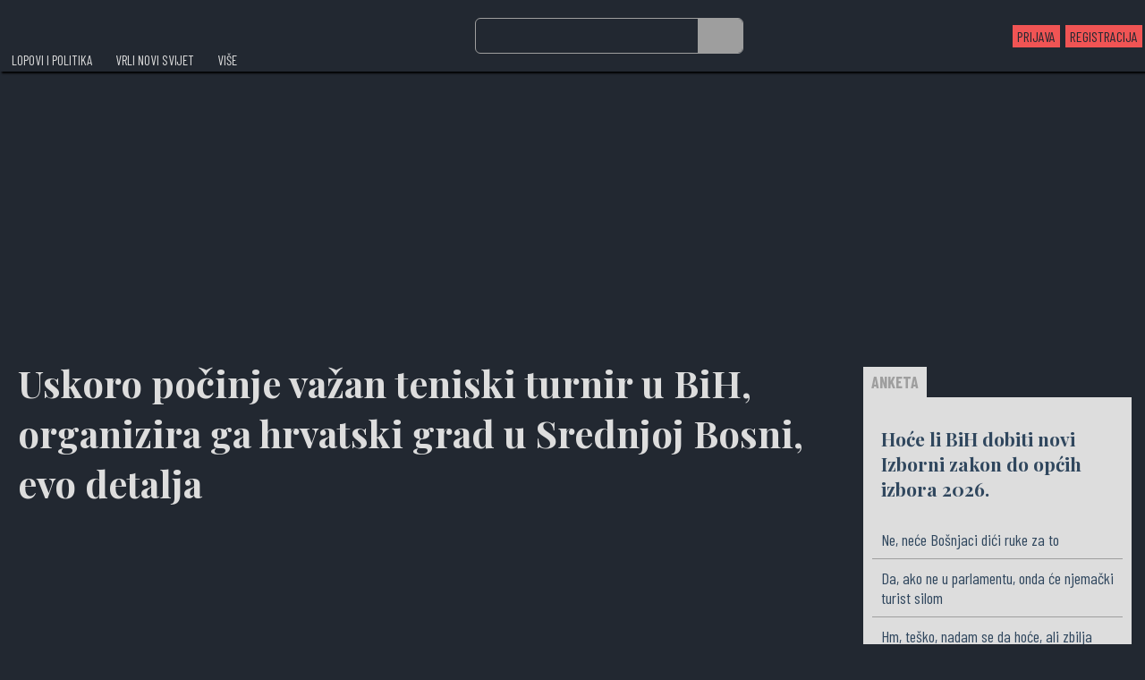

--- FILE ---
content_type: text/html; charset=UTF-8
request_url: https://bild.ba/?id=30376
body_size: 18792
content:

<!DOCTYPE HTML>
<html lang="HR/hr">
<HEAD>

<meta http-equiv="X-UA-Compatible" content="IE=edge,chrome=1" />
<meta charset="utf-8" />
<META NAME="Language" CONTENT="HR/hr" />
<meta http-equiv="Content-Type" content="text/html; charset=utf-8" />
<meta http-equiv="content-language" content="HR-hr" />
<META NAME="DC.Creator" CONTENT="Bild.ba" />
<META NAME="DC.Publisher" CONTENT="Bild.ba" />
<META NAME="publisher" CONTENT="Bild.ba" />
<META NAME="Author" CONTENT="Bild.ba" />
<META NAME="Description" CONTENT="Ono si što čitaš" />
<link rel="canonical" href="https://bild.ba/uskoro-pocinje-vazan-teniski-turnir-u-bih-organizira-ga-hrvatski-grad-u-srednjoj-bosni-evo-detalja-807" />
<META NAME="Keywords" CONTENT="kiseljak, tenis, bild.ba, bild, , , " />
<meta http-equiv="Content-Style-Type" content="text/css" />
<meta property="og:site_name" content="Bild.ba" />
<meta property="og:locale" content="hr_HR" />
<meta property="og:type" content="article" />
<meta property="og:title" content="Uskoro počinje važan teniski turnir u BiH, organizira ga hrvatski grad u Srednjoj Bosni, evo detalja" />
<meta property="article:tag" content="kiseljak" />
<meta property="article:tag" content="tenis" />
<meta property="og:image" content="https://bild.ba/images/fb2496.jpg" />
<meta property="og:image:type" content="image/jpeg">
<meta property="og:image:width" content="1200" />
<meta property="og:image:height" content="627" />
<meta property="og:url" content="https://bild.ba/uskoro-pocinje-vazan-teniski-turnir-u-bih-organizira-ga-hrvatski-grad-u-srednjoj-bosni-evo-detalja-807" />
<meta property="fb:app_id" content="3518705108365727" />
<meta property="og:description" content="Ono si što čitaš" />
<meta property="og:image:alt" content="Uskoro počinje važan teniski turnir u BiH, organizira ga hrvatski grad u Srednjoj Bosni, evo detalja" />
<meta property="fb:pages" content="841254035937909" />
<meta name="twitter:card" content="summary_large_image" />
<meta name="twitter:title" content="Uskoro počinje važan teniski turnir u BiH, organizira ga hrvatski grad u Srednjoj Bosni, evo detalja" />
<meta name="twitter:description" content="Ono si što čitaš" />
<meta property="twitter:image" content="https://bild.ba/images/fb2496.jpg" />
  <title>Uskoro počinje važan teniski turnir u BiH, organizira ga hrvatski grad u Srednjoj Bosni, evo detalja</title>
 <link rel="image_src" href="https://bild.ba/images/fb2496.jpg" />

<meta name="viewport" content="width=device-width, initial-scale=1.0, maximum-scale=1.0, minimum-scale=1.0, user-scalable=0" />
<meta name="apple-mobile-web-app-capable" content="yes" />

<meta name="format-detection" content="telephone=no">
<meta name="pinterest" content="nopin" />
<script src="https://ajax.googleapis.com/ajax/libs/jquery/1.12.0/jquery.min.js"></script>
<link rel="preconnect" href="https://fonts.googleapis.com">
<link rel="preconnect" href="https://fonts.gstatic.com" crossorigin>
<link href="https://fonts.googleapis.com/css2?family=Barlow+Condensed:ital,wght@0,400;0,700;1,400;1,700&family=Playfair+Display:ital,wght@0,400;0,700;1,400;1,700&family=Roboto+Condensed:ital,wght@0,400;0,700;1,400;1,700&display=swap" rel="stylesheet">

<link rel="apple-touch-icon" sizes="180x180" href="apple-touch-icon.png">
<link rel="icon" type="image/png" sizes="32x32" href="favicon-32x32.png">
<link rel="icon" type="image/png" sizes="16x16" href="favicon-16x16.png">
<link rel="manifest" href="site.webmanifest">
<link rel="mask-icon" href="safari-pinned-tab.svg" color="#5bbad5">
<meta name="msapplication-TileColor" content="#da532c">
<meta name="theme-color" content="#ffffff">


<style type="text/css">

* {
  box-sizing: border-box;
  overflow-wrap: break-word;
}

a { text-decoration: none; }

body { margin: 0; padding: 0; border: none; background: #222831; font-family: 'Barlow Condensed', sans-serif; font-size: 16px; color: #dddddd; max-width: 100%; overflow-x: hidden; }

.ema { position: absolute; left: -3000px; width: 0; }

.trazilica6 { display: none; }

.togg { 
z-index: 6;
width: auto;
max-width: 90%;
display: none;
 }

.togglebar {
 padding: 2px 3px;
 background: transparent;
  display: inline-block;
  cursor: pointer;
}

.bar1, .bar2, .bar3 {
  width: 32px;
  height: 4.2px;
  background-color: #9e9e9e;
  margin: 3.6px 0;
  transition: 0.4s;
}

.change .bar1 {
  -webkit-transform: rotate(-45deg) translate(-5.4px, 3.6px);
  transform: rotate(-45deg) translate(-5.4px, 3.6px);
}

.change .bar2 {opacity: 0;}

.change .bar3 {
  -webkit-transform: rotate(45deg) translate(-4.8px, -4.8px);
  transform: rotate(45deg) translate(-4.8px, -4.8px);
}

.vidimkomentare { display: none; }

.popup { position: fixed; z-index: 300; position: fixed;
    top: 50%;
    left: 50%;
    -webkit-transform: translate(-50%, -50%);
    transform: translate(-50%, -50%);
  width: 900px;
  max-width: 95%;
  height: auto;
  max-height: 100%;
  margin-right: -50%;
  background: transparent; 
  overflow-y: auto;
   }

  .popup1 { width: 100%; display: flex; flex-direction: column; flex-wrap: nowrap; align-items: center; }

.skriveno { position: fixed; right: 0; top: 50px; width: auto; min-width: 280px; max-width: 95%; height: auto; display: none; padding: 7px 15px; background: #30475E; }
.skrivenoo { display: flex; width: 100%; flex-wrap: nowrap; flex-direction: column; align-items: stretch; max-height: 70vh; overflow-y: auto; }

.switch { position: relative; }
.switch1 { position: absolute; z-index: 100; right: -50px; top: 24px; width: auto; max-width: 90vw; background: transparent; color: #dddddd; padding: 20px 20px; display: none; }
.switch11 { position: fixed; z-index: 100; right: 10px; bottom: 60px; width: auto; max-width: 90vw; padding: 20px 20px; background: transparent; color: #dddddd; display: none; }
.switch2 { width: 100%; display: flex; flex-direction: column; flex-wrap: nowrap; background: #222831; padding: 20px 20px; }
.switch:hover .switch1, .switch:focus .switch1 { display: block; }
.switch3 { padding: 7px 10px; margin: 5px 5px; white-space: nowrap; font-size: 15px; border: 1px solid #F05454; color: #222831; -webkit-border-radius: 3px; border-radius: 3px; background: #F05454; }
.switch4 { padding: 7px 10px; margin: 5px 5px; white-space: nowrap; font-size: 15px; border: 1px solid #dddddd; color: #dddddd; -webkit-border-radius: 3px; border-radius: 3px; background: #222831; transition: 2s; -webkit-transition: 2s;
    -moz-transition: 2s;
    -o-transition: 2s; }
.switch4:hover, .switch4:focus { background: #dddddd; color: #222831; transition: 2s; -webkit-transition: 2s;
    -moz-transition: 2s;
    -o-transition: 2s; }

.switch5 { position: fixed; right: 10px; bottom: 10px; z-index: 100; height: 50px; display: none; }

.vrh { position: fixed; z-index: 2; left: 0; top: 0; background: #222831; height: 80px; width: 100%; display: flex; flex-direction: column; flex-wrap: nowrap; align-items: center; justify-content: center; -webkit-box-shadow: 2px 2px 2px #000; box-shadow: 2px 2px 2px #000;  }

a.link { color: #222831; font-weight: bold; text-decoration: underline; text-decoration-color: #F05454; transition: 2s; -webkit-transition: 2s;
    -moz-transition: 2s;
    -o-transition: 2s; }
a.link:hover, a.link:focus { color: #D89628; text-decoration: none; transition: 2s; -webkit-transition: 2s;
    -moz-transition: 2s;
    -o-transition: 2s; }

.okvir { font-family: 'Playfair Display', serif; padding: 10px 15px 0 15px; }

input[type="text"], input[type="password"]
{ -webkit-appearance: none;
   -moz-appearance: none;
   appearance: none;
  border: none;
  outline: none;
  font-family: 'Roboto Condensed', sans-serif; }

input[type="text"]:hover, input[type="text"]:focus, input[type="password"]:hover, input[type="password"]:focus {
  outline: none;
  border: none;
  }

input[type="submit"] {
  -webkit-appearance: none;
   -moz-appearance: none;
   appearance: none;
   border: none;
   outline: none;
   font-family: 'Roboto Condensed', sans-serif; }

#slideshow1 a {
  display: none;
}
#slideshow1 div a {
  display: block;
}

.autocomplete-items {
  color: #dddddd;
  position: absolute;
  border: 1px solid #d4d4d4;
  border-bottom: none;
  border-top: none;
  z-index: 1;
  top: 100%;
  left: 0;
  right: 0;
  text-align: left;
}
.autocomplete-items div {
  padding: 10px;
  cursor: pointer;
  background-color: #9e9e9e;
  border-bottom: 1px solid #d4d4d4;
}
.autocomplete-items div:hover {
  background-color: #222831;
  opacity: 1;
}
.autocomplete-active {
  background-color: #F05454 !important;
  color: #222831 !important;
}

iframe { max-width: 100%; }
blockquote { max-width: 100%; }
.btekst img { max-width: 100%; }

.iksic { color: #dddddd; font-weight: bold; padding: 5px 2px 5px 7px; transition: 2s; -webkit-transition: 2s;
    -moz-transition: 2s;
    -o-transition: 2s; }

    .iksic:hover, .iksic:focus { color: #F05454; font-weight: bold; padding: 5px 2px 5px 7px; transition: 2s; -webkit-transition: 2s;
    -moz-transition: 2s;
    -o-transition: 2s; }

.prikazocjene { position: absolute; right: 20px; top: 20px; width: 100px; display: flex; flex-direction: column; flex-wrap: nowrap; align-items: stretch; }
.prikazocjene1 { width: 100%; text-align: center; padding: 3px 5px; font-size: 16px; color: #F05454; }
.prikazocjene2 { width: 100%; display: flex; flex-direction: row; align-items: center; justify-content: center; align-content: center; height: 100px; -webkit-border-radius: 50%; border-radius: 50%; background: #F05454; }
.prikazocjene3 { color: #222831; font-weight: bold; font-size: 45px; text-align: center; }

.grecaptcha-badge { opacity: 0; }

.footsubmit { cursor: pointer; background: #222831; color: #F05454; font-size: 18px; margin: auto 10px; padding: 7px 10px; font-weight: bold; border: 1px solid #222831; -webkit-border-radius: 2px; border-radius: 2px; transition: 2s; -webkit-transition: 2s;
    -moz-transition: 2s;
    -o-transition: 2s; }
    .footsubmit:hover, .footsubmit:focus { background: #F05454; color: #222831; transition: 2s; -webkit-transition: 2s;
    -moz-transition: 2s;
    -o-transition: 2s; }

.zakomp1 { display: flex; }

.trazilica11, .trazilica12 { width: 300px; height: 40px; border: 1px solid #9e9e9e; -webkit-border-radius: 6px; border-radius: 6px; max-width: 360px; max-height: 40px; overflow: hidden; display: flex; flex-direction: row; flex-wrap: nowrap; align-items: center;  }
.trazilica12 { max-width: 90%; }
.trazilica2 { flex: 1; }
.trazilica3 { text-align: start; background: transparent; color: #F05454; padding: 2px 12px; font-size: 18px; width: 100%; height: 100%; }
.trazilica4 { width: 50px; height: 100%; background: #9e9e9e; transition: 2s; -webkit-transition: 2s;
    -moz-transition: 2s;
    -o-transition: 2s; }
    .trazilica4:hover, .trazilica4:focus { background: #F05454; transition: 2s; -webkit-transition: 2s;
    -moz-transition: 2s;
    -o-transition: 2s; }
.trazilica5 { width: 100%; height: 100%; cursor: pointer; background: url('search.png'); background-repeat: no-repeat; background-position-x: 50%; background-position-y: 50%; background-position: center center; background-size: 25px auto; }

.menumali { padding: 3px 5px; margin: auto 3px; background: #F05454; color: #222831; transition: 2s; -webkit-transition: 2s;
    -moz-transition: 2s;
    -o-transition: 2s; }
    .menumali:hover, .menumali:focus { background: #222831; color: #F05454; transition: 2s; -webkit-transition: 2s;
    -moz-transition: 2s;
    -o-transition: 2s; }

 .vruceteme { height: 100%; display: flex; flex-direction: column; justify-content: center; color: #9e9e9e; border-left: 1px solid #9e9e9e; background: transparent; font-size: 19px; font-weight: bold; transition: 2s; -webkit-transition: 2s;
    -moz-transition: 2s;
    -o-transition: 2s; }
 .vruceteme:hover, .vruceteme:focus { color: #F05454; transition: 2s; -webkit-transition: 2s;
    -moz-transition: 2s;
    -o-transition: 2s;  }

    .vruceteme1 { width: 100%; max-width: 100%; text-align: start; overflow: hidden; padding: 5px 15px; background: transparent; color: #F05454; font-size: 19px; font-weight: bold; transition: 2s; -webkit-transition: 2s;
    -moz-transition: 2s;
    -o-transition: 2s; }
    .vruceteme1:hover, .vruceteme1:focus { background: #222831; transition: 2s; -webkit-transition: 2s;
    -moz-transition: 2s;
    -o-transition: 2s; }

.menu2mali { text-align: end; padding: 5px 9px; font-size: 21px; font-weight: bold; color: #dddddd; transition: 2s; -webkit-transition: 2s;
    -moz-transition: 2s;
    -o-transition: 2s; }

  .menu2mali:hover, .menu2mali:focus { color: #F05454; transition: 2s; -webkit-transition: 2s;
    -moz-transition: 2s;
    -o-transition: 2s; }

    .menu5mali { padding: 7px 10px; color: #222831; font-size: 19px; font-weight: bold; background: #dddddd; -webkit-border-radius: 3px; border-radius: 3px; transition: 2s; -webkit-transition: 2s;
    -moz-transition: 2s;
    -o-transition: 2s; }
    .menu5mali:hover, .menu5mali:focus { background: #F05454; transition: 2s; -webkit-transition: 2s;
    -moz-transition: 2s;
    -o-transition: 2s; }

   .menu3mali { padding: 4px 6px; margin: 0 7px; font-size: 15px; white-space: nowrap; color: #dddddd; transition: 2s; -webkit-transition: 2s;
    -moz-transition: 2s;
    -o-transition: 2s; }
    .menu3mali:hover, .menu3mali:focus { color: #F05454; transition: 2s; -webkit-transition: 2s;
    -moz-transition: 2s;
    -o-transition: 2s; }

    .menu4mali { font-weight: bold; color: #dddddd; padding: 5px 8px; background: #30475E; -webkit-border-radius: 2px; border-radius: 2px; transition: 2s; -webkit-transition: 2s;
    -moz-transition: 2s;
    -o-transition: 2s; }

    .menu4mali:hover, .menu4mali:focus { background: #9e9e9e; transition: 2s; -webkit-transition: 2s;
    -moz-transition: 2s;
    -o-transition: 2s; }

    .vertikal { position: relative; }
    .skriveno1 { position: absolute; left: 0; top: 20px; min-width: 250px; padding: 10px 10px; background: #222831; z-index: 1; flex-direction: column; flex-wrap: nowrap; align-items: flex-start; display: none; }
    .vertikal:hover .skriveno1, .vertikal:focus .skriveno1 { display: flex; }

.vruce2 { height: 60px; }
.vruceracunalo { width: 1300px; max-width: 100%; overflow-x: hidden; display: flex; flex-direction: row; flex-wrap: nowrap; align-items: center; justify-content: space-between; height: 100%; }
.vruceracunalo1 { display: flex; flex-direction: row; flex-wrap: nowrap; align-items: center; justify-content: flex-end; }
.vrucimob { width: 100%; flex-direction: row; flex-wrap: nowrap; align-items: center; height: 100%; max-width: 100%; overflow: hidden; display: none; }

.glavninaslov { font-family: 'Playfair Display', serif; font-size: 32px; padding: 20px 20px; }
.linkulja1, .glavninaslov { color: #dddddd; transition: 2s; -webkit-transition: 2s;
    -moz-transition: 2s;
    -o-transition: 2s; }
.linkulja:hover .linkulja1, .linkulja:focus .linkulja1, .glavninaslov:hover .glavninaslov1, .glavninaslov:focus .glavninaslov1 { color: #F05454; transition: 2s; -webkit-transition: 2s;
    -moz-transition: 2s;
    -o-transition: 2s; }

 .vidisve { padding: 5px 8px; background: #dddddd; color: #222831; font-weight: bold; text-align: center; white-space: nowrap; cursor: pointer; -webkit-border-radius: 2px; border-radius: 2px; transition: 2s; -webkit-transition: 2s;
    -moz-transition: 2s;
    -o-transition: 2s; }

  .vidisve:hover, .vidisve:focus { background: #F05454; transition: 2s; -webkit-transition: 2s;
    -moz-transition: 2s;
    -o-transition: 2s; }

 .vidimsve { width: 100%; display: none; }
 .vidimsve1 { width: 100%; display: flex; flex-direction: row; flex-wrap: wrap; justify-content: space-around; margin: 20px 0; }
 .vidimsve2 { width: 600px; max-width: 45vw; padding: 8px 10px; font-size: 18px; text-align: start; color: #dddddd; transition: 2s; -webkit-transition: 2s;
    -moz-transition: 2s;
    -o-transition: 2s; }
.vidimsve2:hover, .vidimsve2:focus { color: #F05454; transition: 2s; -webkit-transition: 2s;
    -moz-transition: 2s;
    -o-transition: 2s; }

.footer { z-index: 20; position: fixed; bottom: 0; left: 0; width: 100%; height: auto; display: flex; flex-direction: column; flex-wrap: nowrap; align-items: center; }
.footer1 { width: 1360px; max-width: 100%; background: #dddddd; color: #30475E; display: flex; flex-direction: column; flex-wrap: nowrap; align-items: center; }
.footer2 { width: 900px; max-width: 95%; margin: 20px 0; display: flex; flex-direction: row; flex-wrap: nowrap; align-items: center; }
.footer3 { flex: 1; text-align: center; line-height: 130%; font-size: 18px; letter-spacing: 1px; padding: 7px 10px; }
.pola { width: 50%; }

.racunalo1 { display: block; }
.mobitel1 { display: none; }
.iksic1 { padding: 7px 7px; background: #222831; color: #dddddd; font-size: 22px; font-weight: bold; transition: 2s; -webkit-transition: 2s;
    -moz-transition: 2s;
    -o-transition: 2s; }
.iksic1:hover, .iksic1:focus { background: #F05454; color: #222831; transition: 2s; -webkit-transition: 2s;
    -moz-transition: 2s;
    -o-transition: 2s; }

.visina { height: 670px; }
.marginegore { margin: 50px 0; }
.marginegore1 { margin: 50px 0 0 0; }
 .glavnasirina { width: 730px; }
 .relativno { position: relative; width: 100%; max-width: 100%; height: 100%; overflow: hidden; }
  .najnovije { display: flex; }
 .najnovije1 { display: none; }
 .topvijesti { display: flex; width: 220px; height: 100%; justify-content: space-around; }
 .topvijestifoto { margin: 3px 0; }
 .topvijesti1 { margin: 3px 0; padding: 4px 8px; text-align: start; font-family: 'Playfair Display', serif; font-size: 18px; font-weight: bold; }
 .topvijesti2 { display: flex; }
 .ispodnaslova { display: block; }
 .topvijesti3 { display: none; }
 .topvijesti4 { display: none; position: absolute; right: 0; top: 0; width: auto; height: auto; background: #222831; white-space: nowrap; font-size: 16px; padding: 5px 8px; color: #9e9e9e; text-align: end; }
.topvijesti5 { display: none; }
.pozicija { align-items: center; }
.drustvenemreze { display: none; }
.maximalno { max-width: 90%; }
.najnovijetekst { font-family: 'Playfair Display', serif; font-size: 19px; }
.padanje { padding: 0 10px; }
.glavna { width: 1300px; max-width: 100%; display: flex; flex-wrap: nowrap; justify-content: space-between; align-items: flex-start; }
.rasporeddolje { flex-direction: row; flex-wrap: nowrap; align-items: flex-start; padding: 20px 20px; justify-content: space-between; }
.doljeprvi { display: flex; }
.blok { width: 310px; margin: 20px auto; }
.mapa { padding: 7px 10px; color: #30475E; font-size: 18px; font-weight: bold; transition: 2s; -webkit-transition: 2s;
    -moz-transition: 2s;
    -o-transition: 2s; }
    .mapa:hover, .mapa:focus { color: #D89628; transition: 2s; -webkit-transition: 2s;
    -moz-transition: 2s;
    -o-transition: 2s; }

.googadsdesk { width: 100%; max-width: 100%; overflow-x: hidden; display: flex; flex-direction: row; justify-content: center; }
.googadsmob { width: 100%; max-width: 100%; overflow-x: hidden; flex-direction: row; justify-content: center; display: none; }

.doljeduljina { width: 400px; }
.doljeporavnanje { align-items: flex-start; }
.doljeporavnanje1 { align-items: flex-end; }
.doljetekst { text-align: start; }
.doljetekst1 { text-align: end; }

h1 { margin: 0 0 0 0; padding: 20px 20px; font-family: 'Playfair Display', serif; font-weight: bold; font-size: 42px; text-align: start; }
h2 { margin: 0 0 0 0; padding: 10px 10px; font-family: 'Playfair Display', serif; font-weight: bold; font-size: 26px; text-align: center; }

.glavnaclanak { width: 1300px; max-width: 100%; display: flex; flex-direction: row; flex-wrap: nowrap; align-items: flex-start; justify-content: space-between; }
.clanakrelativno { position: relative; width: 100%; max-width: 100%; height: 620px; max-height: 620px; overflow: hidden; }
.clanakfotka { background: url('images/v2496.jpg'); background-size: auto auto; }
.clanakfotkastyle { background-repeat: no-repeat; background-position-x: 50%; background-position-y: 0%; background-position: center top; background-size: auto auto; }
.clanaksirina { width: 970px; }
.clanakdesno { flex: 1; min-width: 220px; display: flex; flex-direction: column; flex-wrap: nowrap; align-items: flex-end; justify-content: flex-start; }
.duljinadesno { width: 300px; }
.btekst { font-family: 'Roboto Condensed', sans-serif; font-size: 18px; color: #dddddd; text-align: start; margin: 10px 10px; line-height: 135%; }

a.link1 { color: #dddddd; text-decoration: underline; text-decoration-color: #F05454; transition: 2s; -webkit-transition: 2s;
    -moz-transition: 2s;
    -o-transition: 2s; }
a.link1:hover, a.link1:focus { text-decoration: none; color: #F05454; transition: 2s; -webkit-transition: 2s;
    -moz-transition: 2s;
    -o-transition: 2s; }

a.tamnapodloga { text-decoration: none; color: #D89628;  transition: 2s; -webkit-transition: 2s;
    -moz-transition: 2s;
    -o-transition: 2s; }
    a.tamnapodloga:hover, a.tamnapodloga:focus { text-decoration: underline; text-decoration-color: #222831;  transition: 2s; -webkit-transition: 2s;
    -moz-transition: 2s;
    -o-transition: 2s; }

.btekst a { color: #dddddd; text-decoration: underline; text-decoration-color: #F05454; transition: 2s; -webkit-transition: 2s;
    -moz-transition: 2s;
    -o-transition: 2s; }
.btekst a:hover, .btekst a:focus { color: #F05454; text-decoration: none; transition: 2s; -webkit-transition: 2s;
    -moz-transition: 2s;
    -o-transition: 2s; }

.ocjene { display: flex; flex-direction: row; justify-content: center; align-items: center; align-content: center; width: 40px; height: 40px; margin: 0 3px; background: #9e9e9e; border: 1px solid #F05454; color: #F05454; text-align: center; font-size: 24px; font-weight: bold; -webkit-border-radius: 3px; border-radius: 3px; transition: 2s; -webkit-transition: 2s;
    -moz-transition: 2s;
    -o-transition: 2s; }

.ocjene:hover, .ocjene:focus { background: #F05454; color: #222831; transition: 2s; -webkit-transition: 2s;
    -moz-transition: 2s;
    -o-transition: 2s; }

    .inputtab { width: 100%; border: 1px solid #dddddd; -webkit-border-radius: 3px; border-radius: 3px; display: flex; flex-direction: row; flex-wrap: nowrap; align-items: center; justify-content: center; max-width: 100%; height: 50px; max-height: 50px; overflow: hidden; }

.input { text-align: start; font-size: 24px; color: #F05454; padding: 10px 14px; height: 100%; background: #30475E; color: #F05454; transition: 2s; -webkit-transition: 2s;
    -moz-transition: 2s;
    -o-transition: 2s; }
.input:hover, .input:focus { background: #222831; transition: 2s; -webkit-transition: 2s;
    -moz-transition: 2s;
    -o-transition: 2s; }
  .submit { font-size: 24px; padding: 10px 16px; font-weight: bold; color: #F05454; background: #9e9e9e; cursor: pointer; height: 100%; transition: 2s; -webkit-transition: 2s;
    -moz-transition: 2s;
    -o-transition: 2s; }
    .submit:hover, .submit:focus { background: #F05454; color: #222831; transition: 2s; -webkit-transition: 2s;
    -moz-transition: 2s;
    -o-transition: 2s; }

.anketa { width: 100%; background: #dddddd; color: #30475E; font-size: 18px; text-align: start; padding: 10px 10px; border-bottom: 1px solid #9e9e9e; transition: 2s; -webkit-transition: 2s;
    -moz-transition: 2s;
    -o-transition: 2s; }
    .anketa:hover, .anketa:focus { background: #F05454; transition: 2s; -webkit-transition: 2s;
    -moz-transition: 2s;
    -o-transition: 2s; }

.margineclanak { margin: 0 20px 0 0; }

.medjunaslov { font-weight: bold; color: #F05454; font-size: 21px; }

.blokic { width: 100%; margin: 5px 0; display: flex; flex-direction: column; font-size: 16px; align-items: stretch; color: #F05454; background: #30475E; border-bottom: 1px solid #9e9e9e; -webkit-transition: 2s; transition: 2s; }
.blokic:hover, .blokic:focus { background: #F05454; color: #222831; border-bottom: 1px solid #F05454; -webkit-transition: 2s; transition: 2s; }

.input2 { font-size: 18px; background: #9e9e9e; padding: 6px 9px; color: #dddddd; border: 1px solid #dddddd; -webkit-border-radius: 2px; border-radius: 2px; transition: 2s; -webkit-transition: 2s;
    -moz-transition: 2s;
    -o-transition: 2s; }
.input2:hover, .input2:focus { background: #222831; color: #F05454; transition: 2s; -webkit-transition: 2s;
    -moz-transition: 2s;
    -o-transition: 2s; }

.submit2 { font-size: 18px; background: #F05454; padding: 6px 9px; color: #222831; cursor: pointer; border: 1px solid #F05454; -webkit-border-radius: 2px; border-radius: 2px; transition: 2s; -webkit-transition: 2s;
    -moz-transition: 2s;
    -o-transition: 2s; }
.submit2:hover, .submit2:focus { background: #222831; color: #F05454; transition: 2s; -webkit-transition: 2s;
    -moz-transition: 2s;
    -o-transition: 2s; }

    .crnibutton { background: #dddddd; transition: 2s; -webkit-transition: 2s;
    -moz-transition: 2s;
    -o-transition: 2s; }
    .crnibutton:hover, .crnibutton:focus { background: #F05454; transition: 2s; -webkit-transition: 2s;
    -moz-transition: 2s;
    -o-transition: 2s; }

select {
  -webkit-appearance: none;
   -moz-appearance: none;
   appearance: none;
   outline: none;
  border: 1px solid #dddddd;
  -moz-border-radius: 2px;
  -webkit-border-radius: 2px;
  border-radius: 2px;
  margin: 0 0;
  padding: 6px 9px;
  text-align: center;
  font-family: 'Roboto Condensed', sans-serif; color: #dddddd;
  font-size: 18px;
  background: #222831;
transition: 2s; -webkit-transition: 2s;
    -moz-transition: 2s;
    -o-transition: 2s;
}

select:hover, select:focus {
  color: #F05454;
  transition: 2s; -webkit-transition: 2s;
    -moz-transition: 2s;
    -o-transition: 2s;
  }

input[type="button"], input[type="button"]:before { -webkit-appearance: none;
   -moz-appearance: none;
   appearance: none; outline: 0; content: "Izaberi s računala"; border: 1px solid #dddddd; background: #222831; border-radius: 2px; -webkit-border-radius: 2px;
  padding: 6px 9px; font-family: 'Roboto Condensed', sans-serif;  color: #dddddd; font-size: 18px; transition: 2s; -webkit-transition: 2s;
    -moz-transition: 2s;
    -o-transition: 2s; }
input[type="button"]:hover, input[type="button"]:focus { outline: none; background: #9e9e9e; transition: 2s; -webkit-transition: 2s;
    -moz-transition: 2s;
    -o-transition: 2s; }
input[type="button"]:after { content: "Izabrano"; background: #F05454; color: #222831; }

.zamob2 { display: none; }


@media only screen and (max-width: 1290px) {
  .clanaksirina { width: 930px; }
}

@media only screen and (max-width: 1250px) {
  .blok { width: 300px; }
  .clanaksirina { width: 900px; }
}

@media only screen and (max-width: 1210px) {
.blok { width: 290px; }
.clanaksirina { width: 860px; }
}
@media only screen and (max-width: 1200px) {
  .glavnasirina { width: 700px; }
  .marginegore { margin: 20px 0; }
  .marginegore1 { margin: 20px 0 0 0; }
  .topvijestifoto { margin: 0 0; }
  .doljeduljina { width: 300px; }
  .glavnaclanak { justify-content: space-around; }
}

@media only screen and (max-width: 1180px) {
 
  .clanakfotka { background: url('images/2496.jpg'); background-size: auto auto; }
}

@media only screen and (max-width: 1170px) {
.blok { width: 280px; }
.clanaksirina { width: 840px; }
}

@media only screen and (max-width: 1160px) {
  .glavnasirina { width: 670px; }
}

@media only screen and (max-width: 1150px) {
.clanaksirina { width: 800px; }
}

@media only screen and (max-width: 1130px) {
  .glavnasirina { width: 640px; }
  .marginegore { margin: 10px 0; }
  .marginegore1 { margin: 10px 0 0 0; }
  .blok { width: 350px; }
}

@media only screen and (max-width: 1100px) {
  .glavnasirina { width: 610px; }
  .trazilica11 { display: none; }
.trazilica6 { display: block; }
.topvijesti1 { margin: 0 0; font-size: 17px; }
.clanaksirina { width: 760px; }
}

@media only screen and (max-width: 1080px) {
  .glavnasirina { width: 580px; }
  .glavninaslov { font-size: 30px; padding: 15px 15px; }
  .blok { width: 320px; }
}

@media only screen and (max-width: 1070px) {
.clanaksirina { width: 720px; }
}

@media only screen and (max-width: 1050px) {
  .glavnasirina { width: 550px; }
  .vruceracunalo1 { display: none; }
  .drustvenemreze { display: flex; }
  .maximalno { max-width: 100%; }
}

@media only screen and (max-width: 1025px) {
.clanaksirina { width: 680px; }
  .glavnasirina { width: 520px; }
  .switch { display: none; }
  .switch5 { display: block; }
}

@media only screen and (max-width: 985px) {
  .glavnasirina { width: 490px; }
  .glavninaslov { font-size: 28px; padding: 10px 10px; }
  .blok { width: 300px; }
  .clanaksirina { width: 650px; }
}

@media only screen and (max-width: 970px) {
.googadsdesk { display: none; }
.googadsmob { display: flex; }
}

@media only screen and (max-width: 950px) {
  .glavnasirina { width: auto; flex: 1; margin: 0 0 0 10px; }
  .najnovije { display: none; }
  .najnovije1 { display: flex; }
  .topvijesti { height: auto; justify-content: flex-start; }
  .pozicija { align-items: flex-end; }
  .clanaksirina { width: 610px; }
  h1 { font-size: 40px; }
}

@media only screen and (max-width: 910px) {
  .blok { width: 290px; }
  .doljeduljina { width: 270px; }
  .clanaksirina { width: 580px; }
  .prikazocjene { width: 80px; }
  .prikazocjene2 { height: 80px; }
  .prikazocjene3 { font-size: 40px; }
  .okvir { padding: 15px 15px; }
}

@media only screen and (max-width: 880px) {
  .blok { width: 280px; }
}

@media only screen and (max-width: 865px) {
.clanaksirina { width: 520px; }
}

@media only screen and (max-width: 850px) {
  .blok { width: 360px; }
  h1 { font-size: 38px; padding: 10px 10px; }
  h2 { font-size: 25px; }
}

@media only screen and (max-width: 820px) {
  .doljeduljina { width: 250px; }
  .clanakrelativno { height: 517px; max-height: 517px; }
  .clanaksirina { width: 100%; }
  .glavnaclanak { flex-direction: column; justify-content: flex-start; align-items: stretch; }
  .margineclanak { margin: 0 0 0 0; }
  .clanakdesno { flex: 0; width: 100%; flex-direction: row; flex-wrap: wrap; align-items: flex-start; justify-content: space-around; }
}

@media only screen and (max-width: 750px) {
  .rasporeddolje { flex-wrap: wrap; justify-content: space-around; }
  .doljeprvi { display: none; }
  .doljeduljina { width: 340px; }
  .doljeporavnanje { align-items: center; }
  .doljeporavnanje1 { align-items: center; }
  .doljetekst { text-align: center; }
  .doljetekst1 { text-align: center; }
}

@media only screen and (max-width: 740px) {
  .zakomp, .zakomp1 { display: none; }
  .zamob2 { display: block; }
  .togg { display: block; }
  .vruce2 { height: 45px; }
}

@media only screen and (max-width: 730px) {
.blok { width: 340px; }
}

@media only screen and (max-width: 720px) {
  .visina { height: 640px; }
  .topvijesti1 { padding: 3px 5px; font-weight: normal; }
  .vidimsve1 { max-width: 95%; }
}

@media only screen and (max-width: 700px) {
.topvijesti { width: 200px; }
.visina { height: 600px; }
.najnovijetekst { font-size: 18px; }
}

@media only screen and (max-width: 690px) {
  .blok { width: 320px; }
  .doljeduljina { width: 300px; }
}

@media only screen and (max-width: 670px) {
  .topvijesti { width: 180px; }
.vruceracunalo { display: none; }
.vrucimob { display: flex; }
.visina { height: 480px; }
.glavninaslov { font-size: 26px; }
.ispodnaslova { display: none; }
.glavna { flex-direction: row-reverse; }
.glavnasirina { margin: 0 10px 0 0; }
h1 { font-size: 36px; }
h2 { font-size: 24px; }
}

@media only screen and (max-width: 650px) {
  .blok { width: 310px; }
}

@media only screen and (max-width: 640px) {
  .topvijesti { width: 160px; }
  .topvijesti2 { display: none; }
  .topvijesti3 { display: block; }
  .padanje { padding: 0 0; }
  .clanakrelativno { height: 403px; max-height: 403px; }
}

@media only screen and (max-width: 630px) {
.blok { width: 300px; }
.topvijesti1 { font-size: 16px; }
}

@media only screen and (max-width: 610px) {
  .blok { width: 290px; }
  .doljeduljina { width: 280px; }
  .duljinadesno { width: 280px; }
.clanakfotka { background: url('images/m2496.jpg'); background-size: auto auto; }
.clanakdesno { flex-direction: column; flex-wrap: nowrap; align-items: center; justify-content: flex-start; }
}

@media only screen and (max-width: 590px) {
  .blok { width: 280px; }
  .prikazocjene1 { font-size: 16px; }
.prikazocjene { width: 80px; }
.prikazocjene2 { height: 80px; }
.prikazocjene3 { font-size: 32px; }
.racunalo1 { display: none; }
.mobitel1 { display: block; }
}

@media only screen and (max-width: 570px) {
  .blok { width: 270px; }
  .doljeduljina { width: 260px; }
  .duljinadesno { width: 260px; }
  h1 { font-size: 34px; }
  h2 { font-size: 23px; }
}

@media only screen and (max-width: 560px) {
  .topvijesti { width: 140px; }
  .glavninaslov { font-size: 25px; }
  .najnovijetekst { font-weight: normal; }
  .footer2 { flex-direction: column; }
.footer3 { flex: 0; width: 100%; }
.footer4 { width: 100%; }
.pola { width: 90%; }
.prikazocjene1 { display: none; }
.prikazocjene { width: 60px; }
.prikazocjene2 { height: 60px; }
.prikazocjene3 { font-size: 36px; }
.popup { max-width: 100%; }
}

@media only screen and (max-width: 550px) {
  .blok { width: 400px; }
}

@media only screen and (max-width: 525px) {
.doljeduljina { width: 100%; }
.rasporeddolje { justify-content: center; }
.duljinadesno { width: 240px; }
}

@media only screen and (max-width: 490px) {
  .duljinadesno { width: 220px; }
}



@media only screen and (max-width: 480px) {
  .topvijesti { width: 120px; }
  .glavninaslov { font-size: 24px; }
  .topvijesti1 { padding: 5px 8px; font-size: 15px; }
  .topvijesti7 { display: none; }
  .topvijesti4 { display: block; }
    .visina { height: 460px; max-height: 460px; overflow: hidden; }
  h1 { font-size: 32px; }
  h2 { font-size: 21px; }
  .switch5 { height: 40px; }
}

@media only screen and (max-width: 450px) {
  .blok { width: 360px; }
  .clanakrelativno { height: 284px; max-height: 284px; }
  
  .duljinadesno { width: 350px; }
  .prikazocjene { width: 50px; }
  .prikazocjene2 { height: 50px; }
  .prikazocjene3 { font-size: 30px; }
}

@media only screen and (max-width: 420px) {
.glavninaslov { font-size: 23px; }
.najnovijetekst { font-family: 'Barlow Condensed', sans-serif; font-size: 18px; }
  h1 { font-size: 30px; }
  h2 { font-size: 20px; }
}

@media only screen and (max-width: 380px) {
  .visina { height: 420px; max-height: 420px; }
.glavninaslov { font-size: 22px; }
.topvijesti1 { font-family: 'Barlow Condensed', sans-serif; font-size: 17px; }
}

@media only screen and (max-width: 370px) {
  .blok { width: 100%; padding: 0 10px 0 10px; }
  .prikazocjene { width: 40px; }
  .prikazocjene2 { height: 40px; }
  .prikazocjene3 { font-size: 26px; }
}

@media only screen and (max-width: 360px) {
  .glavninaslov { font-size: 21px; }
.najnovijetekst { font-size: 17px; }
.duljinadesno { width: 320px; }
.footsubmit { margin: 4px auto; }
}

@media only screen and (max-width: 330px) {
.visina { height: 400px; max-height: 400px; }
.topvijesti1 { padding: 3px 5px; }
.topvijesti { width: 110px; }
.glavninaslov { font-size: 20px; }
.prikazocjene { width: 35px; }
.prikazocjene2 { height: 35px; }
.prikazocjene3 { font-size: 24px; }
}

@media only screen and (max-width: 330px) {
  .glavninaslov { font-size: 19px; }
}

@media only screen and (max-width: 315px) {
  .marginegore { margin: 0 0; }
  .glavnasirina { flex: 0; width: 100%; margin: 0 0 0 0; }
  .visina { height: 370px; max-height: 370px; }
  .glavninaslov { font-size: 18px; padding: 5px 5px; }
  .topvijesti { display: none; }
  .topvijesti5 { display: flex; }
  .blok { padding: 0 0 0 0; }
}

</style>

<!-- GFC TCF v2.0 for publishers-->
<script>(function(){/*

 Copyright The Closure Library Authors.
 SPDX-License-Identifier: Apache-2.0
*/
'use strict';var g=function(a){var b=0;return function(){return b<a.length?{done:!1,value:a[b++]}:{done:!0}}},l=this||self,m=/^[\w+/_-]+[=]{0,2}$/,p=null,q=function(){},r=function(a){var b=typeof a;if("object"==b)if(a){if(a instanceof Array)return"array";if(a instanceof Object)return b;var c=Object.prototype.toString.call(a);if("[object Window]"==c)return"object";if("[object Array]"==c||"number"==typeof a.length&&"undefined"!=typeof a.splice&&"undefined"!=typeof a.propertyIsEnumerable&&!a.propertyIsEnumerable("splice"))return"array";
if("[object Function]"==c||"undefined"!=typeof a.call&&"undefined"!=typeof a.propertyIsEnumerable&&!a.propertyIsEnumerable("call"))return"function"}else return"null";else if("function"==b&&"undefined"==typeof a.call)return"object";return b},u=function(a,b){function c(){}c.prototype=b.prototype;a.prototype=new c;a.prototype.constructor=a};var v=function(a,b){Object.defineProperty(l,a,{configurable:!1,get:function(){return b},set:q})};var y=function(a,b){this.b=a===w&&b||"";this.a=x},x={},w={};var aa=function(a,b){a.src=b instanceof y&&b.constructor===y&&b.a===x?b.b:"type_error:TrustedResourceUrl";if(null===p)b:{b=l.document;if((b=b.querySelector&&b.querySelector("script[nonce]"))&&(b=b.nonce||b.getAttribute("nonce"))&&m.test(b)){p=b;break b}p=""}b=p;b&&a.setAttribute("nonce",b)};var z=function(){return Math.floor(2147483648*Math.random()).toString(36)+Math.abs(Math.floor(2147483648*Math.random())^+new Date).toString(36)};var A=function(a,b){b=String(b);"application/xhtml+xml"===a.contentType&&(b=b.toLowerCase());return a.createElement(b)},B=function(a){this.a=a||l.document||document};B.prototype.appendChild=function(a,b){a.appendChild(b)};var C=function(a,b,c,d,e,f){try{var k=a.a,h=A(a.a,"SCRIPT");h.async=!0;aa(h,b);k.head.appendChild(h);h.addEventListener("load",function(){e();d&&k.head.removeChild(h)});h.addEventListener("error",function(){0<c?C(a,b,c-1,d,e,f):(d&&k.head.removeChild(h),f())})}catch(n){f()}};var ba=l.atob("aHR0cHM6Ly93d3cuZ3N0YXRpYy5jb20vaW1hZ2VzL2ljb25zL21hdGVyaWFsL3N5c3RlbS8xeC93YXJuaW5nX2FtYmVyXzI0ZHAucG5n"),ca=l.atob("WW91IGFyZSBzZWVpbmcgdGhpcyBtZXNzYWdlIGJlY2F1c2UgYWQgb3Igc2NyaXB0IGJsb2NraW5nIHNvZnR3YXJlIGlzIGludGVyZmVyaW5nIHdpdGggdGhpcyBwYWdlLg=="),da=l.atob("RGlzYWJsZSBhbnkgYWQgb3Igc2NyaXB0IGJsb2NraW5nIHNvZnR3YXJlLCB0aGVuIHJlbG9hZCB0aGlzIHBhZ2Uu"),ea=function(a,b,c){this.b=a;this.f=new B(this.b);this.a=null;this.c=[];this.g=!1;this.i=b;this.h=c},F=function(a){if(a.b.body&&!a.g){var b=
function(){D(a);l.setTimeout(function(){return E(a,3)},50)};C(a.f,a.i,2,!0,function(){l[a.h]||b()},b);a.g=!0}},D=function(a){for(var b=G(1,5),c=0;c<b;c++){var d=H(a);a.b.body.appendChild(d);a.c.push(d)}b=H(a);b.style.bottom="0";b.style.left="0";b.style.position="fixed";b.style.width=G(100,110).toString()+"%";b.style.zIndex=G(2147483544,2147483644).toString();b.style["background-color"]=I(249,259,242,252,219,229);b.style["box-shadow"]="0 0 12px #888";b.style.color=I(0,10,0,10,0,10);b.style.display=
"flex";b.style["justify-content"]="center";b.style["font-family"]="Roboto, Arial";c=H(a);c.style.width=G(80,85).toString()+"%";c.style.maxWidth=G(750,775).toString()+"px";c.style.margin="24px";c.style.display="flex";c.style["align-items"]="flex-start";c.style["justify-content"]="center";d=A(a.f.a,"IMG");d.className=z();d.src=ba;d.style.height="24px";d.style.width="24px";d.style["padding-right"]="16px";var e=H(a),f=H(a);f.style["font-weight"]="bold";f.textContent=ca;var k=H(a);k.textContent=da;J(a,
e,f);J(a,e,k);J(a,c,d);J(a,c,e);J(a,b,c);a.a=b;a.b.body.appendChild(a.a);b=G(1,5);for(c=0;c<b;c++)d=H(a),a.b.body.appendChild(d),a.c.push(d)},J=function(a,b,c){for(var d=G(1,5),e=0;e<d;e++){var f=H(a);b.appendChild(f)}b.appendChild(c);c=G(1,5);for(d=0;d<c;d++)e=H(a),b.appendChild(e)},G=function(a,b){return Math.floor(a+Math.random()*(b-a))},I=function(a,b,c,d,e,f){return"rgb("+G(Math.max(a,0),Math.min(b,255)).toString()+","+G(Math.max(c,0),Math.min(d,255)).toString()+","+G(Math.max(e,0),Math.min(f,
255)).toString()+")"},H=function(a){a=A(a.f.a,"DIV");a.className=z();return a},E=function(a,b){0>=b||null!=a.a&&0!=a.a.offsetHeight&&0!=a.a.offsetWidth||(fa(a),D(a),l.setTimeout(function(){return E(a,b-1)},50))},fa=function(a){var b=a.c;var c="undefined"!=typeof Symbol&&Symbol.iterator&&b[Symbol.iterator];b=c?c.call(b):{next:g(b)};for(c=b.next();!c.done;c=b.next())(c=c.value)&&c.parentNode&&c.parentNode.removeChild(c);a.c=[];(b=a.a)&&b.parentNode&&b.parentNode.removeChild(b);a.a=null};var ia=function(a,b,c,d,e){var f=ha(c),k=function(n){n.appendChild(f);l.setTimeout(function(){f?(0!==f.offsetHeight&&0!==f.offsetWidth?b():a(),f.parentNode&&f.parentNode.removeChild(f)):a()},d)},h=function(n){document.body?k(document.body):0<n?l.setTimeout(function(){h(n-1)},e):b()};h(3)},ha=function(a){var b=document.createElement("div");b.className=a;b.style.width="1px";b.style.height="1px";b.style.position="absolute";b.style.left="-10000px";b.style.top="-10000px";b.style.zIndex="-10000";return b};var K={},L=null;var M=function(){},N="function"==typeof Uint8Array,O=function(a,b){a.b=null;b||(b=[]);a.j=void 0;a.f=-1;a.a=b;a:{if(b=a.a.length){--b;var c=a.a[b];if(!(null===c||"object"!=typeof c||Array.isArray(c)||N&&c instanceof Uint8Array)){a.g=b-a.f;a.c=c;break a}}a.g=Number.MAX_VALUE}a.i={}},P=[],Q=function(a,b){if(b<a.g){b+=a.f;var c=a.a[b];return c===P?a.a[b]=[]:c}if(a.c)return c=a.c[b],c===P?a.c[b]=[]:c},R=function(a,b,c){a.b||(a.b={});if(!a.b[c]){var d=Q(a,c);d&&(a.b[c]=new b(d))}return a.b[c]};
M.prototype.h=N?function(){var a=Uint8Array.prototype.toJSON;Uint8Array.prototype.toJSON=function(){var b;void 0===b&&(b=0);if(!L){L={};for(var c="ABCDEFGHIJKLMNOPQRSTUVWXYZabcdefghijklmnopqrstuvwxyz0123456789".split(""),d=["+/=","+/","-_=","-_.","-_"],e=0;5>e;e++){var f=c.concat(d[e].split(""));K[e]=f;for(var k=0;k<f.length;k++){var h=f[k];void 0===L[h]&&(L[h]=k)}}}b=K[b];c=[];for(d=0;d<this.length;d+=3){var n=this[d],t=(e=d+1<this.length)?this[d+1]:0;h=(f=d+2<this.length)?this[d+2]:0;k=n>>2;n=(n&
3)<<4|t>>4;t=(t&15)<<2|h>>6;h&=63;f||(h=64,e||(t=64));c.push(b[k],b[n],b[t]||"",b[h]||"")}return c.join("")};try{return JSON.stringify(this.a&&this.a,S)}finally{Uint8Array.prototype.toJSON=a}}:function(){return JSON.stringify(this.a&&this.a,S)};var S=function(a,b){return"number"!==typeof b||!isNaN(b)&&Infinity!==b&&-Infinity!==b?b:String(b)};M.prototype.toString=function(){return this.a.toString()};var T=function(a){O(this,a)};u(T,M);var U=function(a){O(this,a)};u(U,M);var ja=function(a,b){this.c=new B(a);var c=R(b,T,5);c=new y(w,Q(c,4)||"");this.b=new ea(a,c,Q(b,4));this.a=b},ka=function(a,b,c,d){b=new T(b?JSON.parse(b):null);b=new y(w,Q(b,4)||"");C(a.c,b,3,!1,c,function(){ia(function(){F(a.b);d(!1)},function(){d(!0)},Q(a.a,2),Q(a.a,3),Q(a.a,1))})};var la=function(a,b){V(a,"internal_api_load_with_sb",function(c,d,e){ka(b,c,d,e)});V(a,"internal_api_sb",function(){F(b.b)})},V=function(a,b,c){a=l.btoa(a+b);v(a,c)},W=function(a,b,c){for(var d=[],e=2;e<arguments.length;++e)d[e-2]=arguments[e];e=l.btoa(a+b);e=l[e];if("function"==r(e))e.apply(null,d);else throw Error("API not exported.");};var X=function(a){O(this,a)};u(X,M);var Y=function(a){this.h=window;this.a=a;this.b=Q(this.a,1);this.f=R(this.a,T,2);this.g=R(this.a,U,3);this.c=!1};Y.prototype.start=function(){ma();var a=new ja(this.h.document,this.g);la(this.b,a);na(this)};
var ma=function(){var a=function(){if(!l.frames.googlefcPresent)if(document.body){var b=document.createElement("iframe");b.style.display="none";b.style.width="0px";b.style.height="0px";b.style.border="none";b.style.zIndex="-1000";b.style.left="-1000px";b.style.top="-1000px";b.name="googlefcPresent";document.body.appendChild(b)}else l.setTimeout(a,5)};a()},na=function(a){var b=Date.now();W(a.b,"internal_api_load_with_sb",a.f.h(),function(){var c;var d=a.b,e=l[l.btoa(d+"loader_js")];if(e){e=l.atob(e);
e=parseInt(e,10);d=l.btoa(d+"loader_js").split(".");var f=l;d[0]in f||"undefined"==typeof f.execScript||f.execScript("var "+d[0]);for(;d.length&&(c=d.shift());)d.length?f[c]&&f[c]!==Object.prototype[c]?f=f[c]:f=f[c]={}:f[c]=null;c=Math.abs(b-e);c=1728E5>c?0:c}else c=-1;0!=c&&(W(a.b,"internal_api_sb"),Z(a,Q(a.a,6)))},function(c){Z(a,c?Q(a.a,4):Q(a.a,5))})},Z=function(a,b){a.c||(a.c=!0,a=new l.XMLHttpRequest,a.open("GET",b,!0),a.send())};(function(a,b){l[a]=function(c){for(var d=[],e=0;e<arguments.length;++e)d[e-0]=arguments[e];l[a]=q;b.apply(null,d)}})("__d3lUW8vwsKlB__",function(a){"function"==typeof window.atob&&(a=window.atob(a),a=new X(a?JSON.parse(a):null),(new Y(a)).start())});}).call(this);

window.__d3lUW8vwsKlB__("[base64]/[base64]");</script>
<!-- GFC TCF v2.0 kraj-->

<!-- Global site tag (gtag.js) - Google Analytics -->
<script async src="https://www.googletagmanager.com/gtag/js?id=UA-163207665-2"></script>
<script>
  window.dataLayer = window.dataLayer || [];
  function gtag(){dataLayer.push(arguments);}
  gtag('js', new Date());

  gtag('config', 'UA-163207665-2');
</script>

<!-- GAM - Google ad manager-->
<script async src="https://pagead2.googlesyndication.com/pagead/js/adsbygoogle.js?client=ca-pub-5944658090760477"
     crossorigin="anonymous"></script>  

<script async src="https://securepubads.g.doubleclick.net/tag/js/gpt.js"></script>
<script>
  window.googletag = window.googletag || {cmd: []};
  googletag.cmd.push(function() {
      googletag.defineSlot('/1517564/Bild.ba_MPU1', [300, 250], 'div-gpt-ad-1633944367320-0').addService(googletag.pubads());
  googletag.defineSlot('/1517564/Bild.ba_MPU2', [[300, 250], [300, 600]], 'div-gpt-ad-1633958899277-0').addService(googletag.pubads());
  googletag.defineSlot('/1517564/Bild.ba_MPU3', [[300, 250], [300, 600]], 'div-gpt-ad-1637141702114-0').addService(googletag.pubads());
  googletag.defineSlot('/1517564/Bild.ba_Bilboard_Top', [[1200, 250], [970, 250], [1000, 250]], 'div-gpt-ad-1633958510304-0').addService(googletag.pubads());
  googletag.defineSlot('/1517564/Bild.ba_Billboard_middle', [[1200, 250], [970, 250], [1000, 250]], 'div-gpt-ad-1676559144807-0').addService(googletag.pubads());
  googletag.defineSlot('/1517564/Bild.ba_Billboard_bottom', [[1200, 250], [970, 250], [1000, 250]], 'div-gpt-ad-1633958558553-0').addService(googletag.pubads());
  googletag.defineSlot('/1517564/Bild.ba_Inarticle1', [300, 250], 'div-gpt-ad-1633958953813-0').addService(googletag.pubads());
  googletag.defineSlot('/1517564/Bild.ba_mobile_MPU1', [300, 250], 'div-gpt-ad-1676558630390-0').addService(googletag.pubads());
  googletag.defineSlot('/1517564/Bild.ba_mobile_MPU2', [[300, 250], [300, 600]], 'div-gpt-ad-1676558698952-0').addService(googletag.pubads());
  googletag.defineSlot('/1517564/Bild.ba_mobile_MPU3', [[300, 250], [300, 600]], 'div-gpt-ad-1676558746393-0').addService(googletag.pubads());
  googletag.defineSlot('/1517564/Bild.ba_mobile_inarticle', [300, 250], 'div-gpt-ad-1676558881449-0').addService(googletag.pubads());
    googletag.pubads().enableSingleRequest();
    googletag.pubads().collapseEmptyDivs();
    googletag.enableServices();
  });
</script>

<script>
var adUnits = [ 
  { 
    code: 'test-div',
    mediaTypes: { 
        banner: { 
            sizes: [[300, 250]],  // a display size 
        } 
    }, 
    bids: [ 
        { 
            bidder: "luponmedia", 
            params: { 
                siteId: 12345, 
                keyId: '4o2c4' 
            } 
        } 
    ] 
  } 
];

</script>
</HEAD>
<body>

 <script>
  window.fbAsyncInit = function() {
    FB.init({
      appId      : '3518705108365727',
      xfbml      : true,
      version    : 'v3.0'
    });
    FB.AppEvents.logPageView();
  };

  (function(d, s, id){
     var js, fjs = d.getElementsByTagName(s)[0];
     if (d.getElementById(id)) {return;}
     js = d.createElement(s); js.id = id;
     js.src = "https://connect.facebook.net/en_US/sdk.js";
     fjs.parentNode.insertBefore(js, fjs);
   }(document, 'script', 'facebook-jssdk'));
</script>

<script>
var slideshow = {};

$(document).ready(function(){
  slideshowStart('#slideshow1');
  slideshowStart('#slideshow2',4000,true);
});

function slideshowStart(e,delay,random) {
  delay = (delay==null) ? 4000 : delay;
  random = (random==null) ? false : random;
  $(e).find('a').hide();

  var id = $(e).attr('id');
  slideshow[id] = {}
  slideshow[id].items = $(e).find('a');
  slideshow[id].delay = delay;
  slideshow[id].random = random;
  var s = slideshow[id];

  $(e).find('a').hover(function(){
    s.pause = true;
  },function(){
    s.pause = false;
    slideshowHide(id,$(s.items[s.i]));
  });

  slideshowShow(id);
}

function slideshowShow(id) {
  var s = slideshow[id];
  if (s.pause) return;

  if (s.random)
    s.i = Math.floor(Math.random()*s.items.length);
  else
    (s.i==null || s.i+1 >= s.items.length) ? s.i=0 : s.i++;

  $(s.items[s.i]).fadeIn('slow').animate({opacity: 1.0}, s.delay, function(){
    if (!s.pause) {
      slideshowHide(id,$(s.items[s.i]));
    }
  });
}

function slideshowHide(id,e) {
  var s = slideshow[id];
  if (s.fade) return;
  s.fade = true;
  $(e).fadeOut('slow',function(){
    s.fade = false;
    (s.pause) ? $(e).fadeIn('fast') : slideshowShow(id);
  });
}

</script>

<center>
  <div class="switch5" onclick="funkcija300();">
  <img src="switch21.png"
border="0" align="middle" style="height: 100%;"></div>  
<div class="switch11">
    <div class="switch2">
      <a href="switch.php?col=4&id=30376"><div class="switch4">LIGHT MODE</div></a><div class="switch3">DARK MODE</div><a href="switch.php?col=3&id=30376"><div class="switch4">BLUE MODE</div></a></div></div>

<div class="vrh">
	<div style="width: 1300px; max-width: 100%; display: flex; flex-direction: row; justify-content: space-between; align-items: center; height: 100%;">
		<div style="height: 100%; display: flex; flex-direction: row; flex-wrap: nowrap; justify-content: flex-start; align-items: flex-end;">
		<div style="padding: 10px 0 10px 0; height: 100%;"><a href="https://bild.ba"><img src="logo21.png" border="0" align="middle" style="height: 100%;"></a></div>
		<div class="zakomp1" style="flex-direction: row; flex-wrap: nowrap; justify-content: flex-start;">
      			<a href="https://bild.ba/lopovi-i-politika"><div class="menu3mali">LOPOVI I POLITIKA</div></a>
						<a href="https://bild.ba/vrli-novi-svijet"><div class="menu3mali">VRLI NOVI SVIJET</div></a>
						<div class="vertikal"><div class="menu3mali">VIŠE</div>
			<div class="skriveno1">
        			<a href="https://bild.ba/kultura-i-religija"><div class="menu3mali" style="margin: 3px 0;">KULTURA I RELIGIJA</div></a>
						<a href="https://bild.ba/crna-kronika"><div class="menu3mali" style="margin: 3px 0;">CRNA KRONIKA</div></a>
						<a href="https://bild.ba/sport"><div class="menu3mali" style="margin: 3px 0;">SPORT</div></a>
						<a href="https://bild.ba/nase-price"><div class="menu3mali" style="margin: 3px 0;">NAŠE PRIČE</div></a>
					</div>
	</div>
		</div>
	</div>
  		<form name="trazilicaa" id="formaj" method="post" action="https://bild.ba/?s=45" autocomplete="off" autocorrect="off" autocapitalize="off" spellcheck="false">
		<div class="trazilica11">
			<div class="trazilica2">
				<input type="text" name="trazi" class="trazilica3" required minlength="4" maxlength="50">
			</div>
			<div class="trazilica4"><input type="submit" name="trazilicaa" value="" class="trazilica5"></div>
		</div>
    <input type="hidden" name="trazilica1" value="1">
	</form>
	<div style="display: flex; flex-direction: row; flex-wrap: nowrap; align-items: center; min-width: 20px; min-height: 10px;">
		<a><div class="switch" style="width: 25px; height: 25px; padding: 5px 5px 5px 5px; margin: 0 5px 7px 5px;"><div style="position: absolute; left: 0; top: 0; width: 100%;"><img src="switch20.png" onmouseover="newImg200(this)" onmouseout="oldImg200(this)" border="0" align="middle" style="width: 100%;"></div><div class="switch1"><div class="switch2"><a href="switch.php?col=4&id=30376"><div class="switch4">LIGHT MODE</div></a><div class="switch3">DARK MODE</div><a href="switch.php?col=3&id=30376"><div class="switch4">BLUE MODE</div></a></div></div></div><a href="https://bild.ba/?s=45"><div style="height: 24px; margin: 0 5px 5px 5px;" class="trazilica6"><img src="search3.png" border="0" align="middle" style="height: 100%;"></div></a><div class="zakomp" style="height: 35px; margin: 0 5px;"><img src="empro22.png" border="0" align="middle" style="height: 100%;"></div>
<div class="zamob2" style="height: 35px; margin: 0 5px;"><a href="https://bild.ba/?s=51"><img src="empro22.png" border="0" align="middle" style="height: 100%;"></a></div>
<a href="https://bild.ba/?s=51"><div class="menumali zakomp">PRIJAVA</div></a>
<a href="https://bild.ba/?s=53"><div class="menumali zakomp">REGISTRACIJA</div></a>
<div class="togg">
  <div class="togglebar" onclick="myFunction(this); funkcija();">
  <div class="bar1"></div>
  <div class="bar2"></div>
  <div class="bar3"></div>
</div>
<div class="skriveno">
   <div class="skrivenoo">
   	<div style="width: 100%; display: flex; flex-direction: column; flex-wrap: nowrap; align-items: center;">
      <div style="width: 140px; margin: 20px 0;"><img src="logo22.png" border="0" align="middle" style="width: 100%;"></div>
<a href="https://bild.ba"><div class="menu2mali" style="margin: 2px 0;">NASLOVNA</div></a>
<a href="https://bild.ba/lopovi-i-politika"><div class="menu2mali" style="margin: 2px 0;">LOPOVI I POLITIKA</div></a>
<a href="https://bild.ba/vrli-novi-svijet"><div class="menu2mali" style="margin: 2px 0;">VRLI NOVI SVIJET</div></a>
<a href="https://bild.ba/kultura-i-religija"><div class="menu2mali" style="margin: 2px 0;">KULTURA I RELIGIJA</div></a>
<a href="https://bild.ba/crna-kronika"><div class="menu2mali" style="margin: 2px 0;">CRNA KRONIKA</div></a>
<a href="https://bild.ba/sport"><div class="menu2mali" style="margin: 2px 0;">SPORT</div></a>
<a href="https://bild.ba/nase-price"><div class="menu2mali" style="margin: 2px 0;">NAŠE PRIČE</div></a>
</div>
<div style="width: 100%; background: #9e9e9e; margin: 10px 0; height: 1px;"></div>
<div style="width: 100%; display: flex; flex-direction: column; flex-wrap: nowrap; align-items: center; margin: 20px 0;">
<a href="https://bild.ba/?s=51"><div class="menumali" style="margin: 2px 0; font-size: 21px;">PRIJAVA</div></a> 
<a href="https://bild.ba/?s=53"><div class="menumali" style="margin: 2px 0; font-size: 21px;">REGISTRACIJA</div></a>
</div>
<div style="width: 100%; background: #9e9e9e; margin: 10px 0; height: 1px;"></div>
<div class="drustvenemreze" style="flex-direction: row; flex-wrap: nowrap; align-items: center; justify-content: center; margin: 20px 0;">
<a href="https://www.facebook.com/Ba.Bild.Ba"><div style="height: 20px; margin: auto 5px;">
	<img src="fb_logo22.png" align="middle" border="0" style="height: 100%;">
</div>
</a>
<a href="https://www.instagram.com/bild_ba/">
	<div style="height: 20px; margin: auto 5px;">
		<img src="instagram_logo20.png" align="middle" border="0" style="height: 100%;">
	</div>
</a>
<a href="https://twitter.com/ba_bild">
	<div style="height: 20px; margin: auto 5px;">
		<img src="twitter_logo20.png" align="middle" border="0" style="height: 100%;">
	</div>
</a>
<a href="https://www.youtube.com/channel/UC8E_XfACRxDqNPTsLPtOqFw">
	<div style="height: 20px; margin: auto 5px;">
		<img src="youtube_logo22.png" align="middle" border="0" style="height: 100%;">
	</div>
</a>
</div>
</div>
</div>
</div>


</div>
</div>
</div>


<div style="width: 100%; display: flex; flex-direction: column; flex-wrap: nowrap; align-items: stretch;">

<div style="position: absolute; top: 80px; left: 0; width: 100%; height: auto; display: flex; flex-direction: column; flex-wrap: nowrap; align-items: center;">

 
<div class="googadsdesk">
<!-- /1517564/Bild.ba_Bilboard_Top -->
<div id='div-gpt-ad-1633958510304-0' style='min-width: 970px; min-height: 250px;'>
  <script>
    googletag.cmd.push(function() { googletag.display('div-gpt-ad-1633958510304-0'); });
  </script>
</div>
</div>

<div class="googadsmob">
 <!-- /1517564/Bild.ba_mobile_MPU1 -->
<div id='div-gpt-ad-1676558630390-0' style='min-width: 300px; min-height: 250px;'>
  <script>
    googletag.cmd.push(function() { googletag.display('div-gpt-ad-1676558630390-0'); });
  </script>
</div>
</div>

<div class="glavnaclanak marginegore">
  <div id="tajclanak" class="clanaksirina margineclanak" style="max-width: 100%; display: flex; flex-direction: column; flex-wrap: nowrap; align-items: stretch;">
<div style="width: 100%;"><h1>Uskoro počinje važan teniski turnir u BiH, organizira ga hrvatski grad u Srednjoj Bosni, evo detalja</h1></div>
<div class="clanakrelativno clanakfotka" style="background-repeat: no-repeat; background-position-x: 50%; background-position-y: 0%; background-position: center top;">
    <div style="position: absolute; right: 0; bottom: 0; display: flex; flex-direction: column; flex-wrap: nowrap; align-items: flex-end; align-content: flex-end; justify-content: flex-end;">
        <div style="padding: 5px 7px; text-align: right; background: #dddddd; color: #30475E; font-size: 14px;">ILUSTRACIJA, NEMA NIKAKVE VEZE S TEKSTOM</div>
      <div style="padding: 5px 7px; text-align: right; background: #dddddd; color: #30475E; font-size: 14px;">FOTO: UNSPLASH</div>
    </div>
</div>

<div style="width: 100%;"><h2>Juicy Kiseljak open je trenutno drugi po jačini turnir u BiH.</h2></div>

<div style="width: 100%; display: flex; flex-direction: column; flex-wrap: nowrap; align-items: center; margin: 10px 0;">
<div style="text-align: center; white-space: nowrap; color: #dddddd; padding: 5px 8px; background: #30475E; font-size: 17px; max-width: 100%; overflow-x: hidden;">BILD.BA | 24. SVIBNJA 2023. | 10:59</div>
</div>

<div style="width: 100%; margin: 20px 0; display: flex; flex-direction: row; justify-content: center;">
  <div style="width: 860px; max-width: 100%;">
    <P class="btekst">
<strong>Teniski klub Elliptic u suradnji s Općinom Kiseljak organizira jo&scaron; jedno izdanje međunarodnog teniskog turnira koji se igra pod okriljem ITF-a, ovoga puta naziva &ldquo;Juicy Kiseljak open&rdquo;.</strong><br><br>Turnir se igra za ukupni nagradni fond od 25 tisuća dolara a i ove godine za trofej će se boriti tenisači iz cijeloga svijeta.<br><br>Otvaranje turnira bit će upriličeno 26.svibnja, a prvi dan kvalifikacija je 28. svibnja. Glavni ždrijeb počinje 30.svibnja a u kvalifikacijama će se naći 48 igrača. Finalni dan planiran je za nedjelju 4.lipnja.<br></P><!-- /1517564/Bild.ba_Inarticle1 -->
<div id='div-gpt-ad-1633958953813-0' style='min-width: 300px; min-height: 250px;'>
  <script>
    googletag.cmd.push(function() { googletag.display('div-gpt-ad-1633958953813-0'); });
  </script>
</div>
<P class="btekst"><br>ITF teniski turnir u Kiseljaku jedan je od pet iz ove kategorije koji se igraju u Bosni i Hercegovini no trenutno je najjači zbog znatno izda&scaron;nijeg nagradnog fonda, &scaron;to ga svrstava i među najjače teniske futurese. Ove je godine uspje&scaron;nija bila jedino Banja Luka koja je imala ATP turnir serije 250 &ldquo;Srpska open&rdquo; 2023.<br><br>&ldquo;Juicy Kiseljak open&rdquo; je trenutno drugi po jačini turnir u BiH.<br><br>Mnogim igračima ovaj turnir posluži kao odskočna daska. Najsvježiji primjer su finalisti iz 2019. Francisco Cerundolo i Cristopher O Conell. Obojica su sada u TOP 100, igraju Grand slamove i najjače ATP turnire.<br><br>U Kiseljaku je primjerice igrao i najbolji igrač dubla na svijetu Mate Pavić, Davis cup reprezentativci BiH Damir Džumhur, Mirza Ba&scaron;ić, Aldin &Scaron;etkić, Nerman Fatić i mnogi drugi.<br><br>Ono &scaron;to je najbitnije je da turnir konstantno napreduje i kada je u pitanju kvaliteta tenisa i kada je u pitanju infrastruktura te je ove godine započeta gradnja i dvorane.<br><br>Prvi nositelj trebao bi biti rumunjski tenisač Nicholas David Ionel, 205.igrač na svijetu. Srbin Miljan Zekić dosad nije imao sreće u Kiseljaku s ozljedama, ali ove godine bi trebao biti drugi nositelj. U TOP 300 na svijetu je i treći nositelj, Poljak Kasper Zuk.<br><br>Svi mečevi su besplatni dakle publika je i vi&scaron;e nego dobrodo&scaron;la a događaj su podržali brojni sponzori i pokrovitelji uključujući i predsjednicu Federacije Lidiju Bradara, Federalno ministarstvo kulture i sporta, Ministarstvo obrazovanja Srednjobosanske županije, Stanić Grupa kao i brendovi Maraska i Heineken, Sarajevski kiseljak i brojni drugi.<br><br>I ove godine očekuje nas vrhunski sportski događaj na terenima TK Elliptic.<br><br>Sve informacije dostupne su na web stranici tkelliptic.com dok se mečevi mogu pratiti i online putem FB stranice Teniski klub Elliptic Kiseljak.<br><br><img src="images/v2497.jpg" align="middle" border="0" style="max-width: 100%;"><br><br><br><br>
</P>
</div>
</div>

<div style="width: 100%; display: flex; flex-direction: row; flex-wrap: wrap; justify-content: flex-start; align-items: center; margin: 25px 0;">
  <div style="white-space: nowrap; padding: 3px 5px;">VIŠE IZ RUBRIKE: </div><a href="/sport"><div class="menumali">SPORT</div></a>
</div>
<div style="width: 100%; display: flex; flex-direction: row; flex-wrap: wrap; justify-content: flex-start; align-items: center; margin: 25px 0;">
  <div style="white-space: nowrap; padding: 3px 5px;">VIŠE NA TEMU: </div><a href="https://bild.ba/tagovi/kiseljak"><div class="menumali">KISELJAK</div></a><a href="https://bild.ba/tagovi/tenis"><div class="menumali">TENIS</div></a></div>
<div style="width: 100%; display: flex; flex-direction: row; justify-content: space-around; flex-wrap: wrap; margin: 20px 0;">
  <a href="#"><div id="shareBtn" class="menu5mali">PODIJELI NA FACEBOOKU</div></a>
 <a class="twitter-share-button"
  href="https://twitter.com/intent/tweet"
  data-size="large">
Podijeli na Twitteru</a>
<script>window.twttr = (function(d, s, id) {
  var js, fjs = d.getElementsByTagName(s)[0],
    t = window.twttr || {};
  if (d.getElementById(id)) return t;
  js = d.createElement(s);
  js.id = id;
  js.src = "https://platform.twitter.com/widgets.js";
  fjs.parentNode.insertBefore(js, fjs);

  t._e = [];
  t.ready = function(f) {
    t._e.push(f);
  };

  return t;
}(document, "script", "twitter-wjs"));</script>
</div>

  <div style="width: 100%; padding: 10px 10px; font-size: 18px; text-align: start; margin: 20px 0;">Ocjenjivati i komentirati mogu samo registrirani članovi. Ako još niste registrirani na portalu Bild.ba, učinite to <a href="https://bild.ba/?s=53" class="link1">ovdje</a>. Ako jeste registrirani, prijavite se <a href="https://bild.ba/?s=51" class="link1">ovdje</a>.</div>

<div class="lwdgt" data-wid="50" style="padding: 10px 10px; background: #dddddd; max-width: 100%; overflow: hidden;"></div>
<script async src="https://d.linker.ba/lw.js"></script>

</div>

<div class="clanakdesno">

  <div class="duljinadesno" style="max-width: 100%; display: flex; flex-direction: column; align-items: stretch; flex-wrap: nowrap; margin: 30px 0;">
    <div style="width: 100%; display: flex; flex-direction: row; flex-wrap: nowrap;">
      <div style="padding: 6px 9px; text-align: start; font-weight: bold; background: #dddddd; color: #9e9e9e; font-size: 18px;">ANKETA</div><div style="flex: 1; height: 10px;"></div>
    </div>
    <div style="width: 100%; display: flex; flex-direction: column; flex-wrap: nowrap; align-items: stretch; background: #dddddd; padding: 10px 10px;">
    <div style="width: 100%; padding: 7px 10px; text-align: start; font-family: 'Playfair Display', serif; font-size: 21px; color: #30475E; font-weight: bold; margin: 15px 0;">Hoće li BiH dobiti novi Izborni zakon do općih izbora 2026.</div>
    <a href="https://bild.ba/?id=30376&glasa=1"><div class="anketa">
      Ne, neće Bošnjaci dići ruke za to</div></a><a href="https://bild.ba/?id=30376&glasa=2"><div class="anketa">
      Da, ako ne u parlamentu, onda će njemački turist silom</div></a><a href="https://bild.ba/?id=30376&glasa=3"><div class="anketa">
      Hm, teško, nadam se da hoće, ali zbilja teško</div></a><a href="https://bild.ba/?id=30376&glasa=4"><div class="anketa">
      Ne, nadam se da neće jer Hrvati to ne zaslužuju</div></a>      <div style="width: 100%; margin: 25px 0; text-align: start; padding: 5px 7px; font-size: 16px; color: #9e9e9e;">
        Kliknite na odgovor za koji želite glasati.
      </div>
      </div>
</div>

<div class="googadsmob" style="justify-content: space-around; flex-wrap: wrap;">

<!-- /1517564/Bild.ba_mobile_MPU2 -->
<div id='div-gpt-ad-1676558698952-0' style='min-width: 300px; min-height: 250px;'>
  <script>
    googletag.cmd.push(function() { googletag.display('div-gpt-ad-1676558698952-0'); });
  </script>
</div>

<!-- /1517564/Bild.ba_mobile_MPU3 -->
<div id='div-gpt-ad-1676558746393-0' style='min-width: 300px; min-height: 250px;'>
  <script>
    googletag.cmd.push(function() { googletag.display('div-gpt-ad-1676558746393-0'); });
  </script>
</div>

</div>




<div class="duljinadesno" style="max-width: 100%; display: flex; flex-direction: column; flex-wrap: nowrap; align-items: stretch; margin: 30px auto;">
<div style="width: 100%; text-align: start; padding: 5px 7px; font-size: 21px; font-weight: bold; border-bottom: 1px solid #F05454; margin: 10px 0;">
  VEZANO
</div>
<div style="width: 100%; display: flex; flex-direction: column; flex-wrap: nowrap; align-items: stretch; font-size: 17px;">
<a href="https://bild.ba/tragedija-pjesakinja-smrtno-stradala-a-vozac-pobjegao-s-mjesta-nesrece-895"><div class="linkulja" style="width: 100%; display: column; flex-wrap: nowrap; align-items: stretch; margin: 10px 0;">
<div style="width: 100%;">
    <img src="images/m13796.jpg" border="0" align="middle" style="width: 100%;">
</div>
<div class="linkulja1" style="width: 100%; text-align: start; padding: 6px 9px; font-family: 'Playfair Display', serif; font-size: 19px; font-weight: bold;">Tragedija...Pješakinja smrtno stradala, a vozač pobjegao s mjesta nesreće</div>
</div></a>
<a href="https://bild.ba/lista-razvijenosti-herceg-bosna-na-svojim-ledima-nosi-federaciju--558">
  <div class="linkulja" style="width: 100%; display: flex; flex-direction: column; flex-wrap: nowrap; align-items: stretch; margin: 10px 0;">
    <div class="linkulja1" style="width: 100%; text-align: start; padding: 7px 7px; font-size: 18px;">Lista razvijenosti: Herceg-Bosna na svojim leđima nosi Federaciju!</div>
    <div style="width: 100%; height: 1px; background: #9e9e9e; margin: 5px 0;"></div>
  </div>
</a>
<a href="https://bild.ba/obiljezena--obljetnica-osnivanja-gardijske-brigade-hvo-a-u-kiseljaku-685">
  <div class="linkulja" style="width: 100%; display: flex; flex-direction: column; flex-wrap: nowrap; align-items: stretch; margin: 10px 0;">
    <div class="linkulja1" style="width: 100%; text-align: start; padding: 7px 7px; font-size: 18px;">Obilježena 31. obljetnica osnivanja 3. gardijske brigade HVO-a u Kiseljaku</div>
    <div style="width: 100%; height: 1px; background: #9e9e9e; margin: 5px 0;"></div>
  </div>
</a>
<a href="https://bild.ba/smrt-supruznika-iz-kiseljaka-u-sad-u-policija-u-ohiju-istrazuje-okolnosti-tragedije-691">
  <div class="linkulja" style="width: 100%; display: flex; flex-direction: column; flex-wrap: nowrap; align-items: stretch; margin: 10px 0;">
    <div class="linkulja1" style="width: 100%; text-align: start; padding: 7px 7px; font-size: 18px;">Smrt supružnika iz Kiseljaka u SAD-u: Policija u Ohiju istražuje okolnosti tragedije</div>
    <div style="width: 100%; height: 1px; background: #9e9e9e; margin: 5px 0;"></div>
  </div>
</a>
<a href="https://bild.ba/dio-nasih-susjeda-i-komsija-tek-sutra-izlazi-na-lokalne-izbore-razlog-za-to-su-opake-poplave-koje-su-zadesile-jadne-ljude-957">
  <div class="linkulja" style="width: 100%; display: flex; flex-direction: column; flex-wrap: nowrap; align-items: stretch; margin: 10px 0;">
    <div class="linkulja1" style="width: 100%; text-align: start; padding: 7px 7px; font-size: 18px;">Dio naših susjeda i komšija tek sutra izlazi na lokalne izbore. Razlog za to su opake poplave koje su zadesile jadne ljude</div>
    <div style="width: 100%; height: 1px; background: #9e9e9e; margin: 5px 0;"></div>
  </div>
</a>
</div>
</div>

<div class="googadsdesk">
<!-- /1517564/Bild.ba_MPU1 -->
<div id='div-gpt-ad-1633944367320-0' style='min-width: 300px; min-height: 250px;'>
  <script>
    googletag.cmd.push(function() { googletag.display('div-gpt-ad-1633944367320-0'); });
  </script>
</div>
</div>

<div class="duljinadesno" style="max-width: 100%; display: flex; flex-direction: column; flex-wrap: nowrap; align-items: stretch; margin: 30px auto;">
<div style="width: 100%; text-align: start; padding: 5px 7px; font-size: 21px; font-weight: bold; border-bottom: 1px solid #F05454; margin: 10px 0;">
  NAJNOVIJE
</div>
<div style="width: 100%; display: flex; flex-direction: column; flex-wrap: nowrap; align-items: stretch; font-size: 17px;">
<a href="https://bild.ba/razbise-nas-svedani-k-o-beba-zvecku-705"><div class="linkulja" style="width: 100%; display: column; flex-wrap: nowrap; align-items: stretch; margin: 10px 0;">
<div style="width: 100%;">
    <img src="images/m13817.jpg" border="0" align="middle" style="width: 100%;">
</div>
<div class="linkulja1" style="width: 100%; text-align: start; padding: 6px 9px; font-family: 'Playfair Display', serif; font-size: 19px; font-weight: bold;">Razbiše nas Šveđani k'o beba zvečku</div>
</div></a>
<a href="https://bild.ba/trump-promijenio-retoriku-to-je-sporazum-koji-ce-trajati-zauvijek--524">
  <div class="linkulja" style="width: 100%; display: flex; flex-direction: column; flex-wrap: nowrap; align-items: stretch; margin: 10px 0;">
    <div class="linkulja1" style="width: 100%; text-align: start; padding: 7px 7px; font-size: 18px;">Trump promijenio retoriku: 'To je sporazum koji će trajati zauvijek'</div>
    <div style="width: 100%; height: 1px; background: #9e9e9e; margin: 5px 0;"></div>
  </div>
</a>
<a href="https://bild.ba/nije-realno-koliko-je-ova-rijeka-u-srcu-herceg-bosne-bolesno-lijepa-869">
  <div class="linkulja" style="width: 100%; display: flex; flex-direction: column; flex-wrap: nowrap; align-items: stretch; margin: 10px 0;">
    <div class="linkulja1" style="width: 100%; text-align: start; padding: 7px 7px; font-size: 18px;">Nije realno koliko je ova rijeka u srcu Herceg Bosne bolesno lijepa</div>
    <div style="width: 100%; height: 1px; background: #9e9e9e; margin: 5px 0;"></div>
  </div>
</a>
<a href="https://bild.ba/humovanja-veselina-gatala-ne-date-li-ne-molimo-903">
  <div class="linkulja" style="width: 100%; display: flex; flex-direction: column; flex-wrap: nowrap; align-items: stretch; margin: 10px 0;">
    <div class="linkulja1" style="width: 100%; text-align: start; padding: 7px 7px; font-size: 18px;">Humovanja Veselina Gatala: Ne date li, ne molimo</div>
    <div style="width: 100%; height: 1px; background: #9e9e9e; margin: 5px 0;"></div>
  </div>
</a>
<a href="https://bild.ba/druga-faza-radova-na-izgradnji-olimpijskog-bazena-u-mostaru-procijenjena-na-milijuna-km-480">
  <div class="linkulja" style="width: 100%; display: flex; flex-direction: column; flex-wrap: nowrap; align-items: stretch; margin: 10px 0;">
    <div class="linkulja1" style="width: 100%; text-align: start; padding: 7px 7px; font-size: 18px;">Druga faza radova na izgradnji olimpijskog bazena u Mostaru procijenjena na 26 milijuna KM</div>
    <div style="width: 100%; height: 1px; background: #9e9e9e; margin: 5px 0;"></div>
  </div>
</a>

</div>
</div>

<div class="googadsdesk" style="margin: 10px 0;">
<!-- /1517564/Bild.ba_MPU2 -->
<div id='div-gpt-ad-1633958899277-0' style='min-width: 300px; min-height: 250px;'>
  <script>
    googletag.cmd.push(function() { googletag.display('div-gpt-ad-1633958899277-0'); });
  </script>
</div>
</div>
<div class="googadsdesk" style="margin: 10px 0;">
<div class="fb-page" data-href="https://www.facebook.com/Ba.Bild.Ba" data-width="300" data-hide-cover="false" data-show-facepile="true"></div>
</div>
<div class="googadsdesk" style="margin: 10px 0;">
  <!-- /1517564/Bild.ba_MPU3 -->
<div id='div-gpt-ad-1637141702114-0' style='min-width: 300px; min-height: 250px;'>
  <script>
    googletag.cmd.push(function() { googletag.display('div-gpt-ad-1637141702114-0'); });
  </script>
</div>
</div>

</div>
</div>


<div class="googadsdesk">
    <!-- /1517564/Bild.ba_Billboard_bottom -->
<div id='div-gpt-ad-1633958558553-0' style='min-width: 970px; min-height: 250px;'>
  <script>
    googletag.cmd.push(function() { googletag.display('div-gpt-ad-1633958558553-0'); });
  </script>
</div>
</div>

<div style="width: 100%; display: flex; flex-direction: column; flex-wrap: nowrap; align-items: center; background: #dddddd; color: #D89628; font-weight: bold; font-size: 18px;" class="marginegore1">
  <div style="width: 1300px; max-width: 100%; display: flex;" class="rasporeddolje">

<div style="max-width: 100%; flex-direction: column; flex-wrap: nowrap; margin: 10px 0;" class="doljeprvi doljeduljina doljeporavnanje">
  <div style="width: 100%; padding: 7px 10px;" class="doljetekst">MAPA PORTALA</div>
    <a href="https://bild.ba/lopovi-i-politika"><div class="mapa">LOPOVI I POLITIKA</div></a>
    <a href="https://bild.ba/vrli-novi-svijet"><div class="mapa">VRLI NOVI SVIJET</div></a>
    <a href="https://bild.ba/kultura-i-religija"><div class="mapa">KULTURA I RELIGIJA</div></a>
    <a href="https://bild.ba/crna-kronika"><div class="mapa">CRNA KRONIKA</div></a>
    <a href="https://bild.ba/sport"><div class="mapa">SPORT</div></a>
    <a href="https://bild.ba/nase-price"><div class="mapa">NAŠE PRIČE</div></a>
  </div>

<div style="max-width: 100%; display: flex; flex-direction: column; flex-wrap: nowrap; align-items: center; margin: 10px 0;" class="doljeduljina">
  <div style="margin: 0 0 10px 0;"><a href=""><img src="logo22.png" border="0" align="middle" style="width: 100px;" onmouseover="newImg5(this)" onmouseout="oldImg5(this)"></a></div>
  <a href="https://bild.ba/?s=9"><div class="mapa">IMPRESSUM</div></a>
  <a href="https://bild.ba/?s=11"><div class="mapa">OGLAŠAVANJE</div></a>
  <a href="https://bild.ba/?s=12"><div class="mapa">UVJETI KORIŠTENJA</div></a>
  <a href="https://bild.ba/?s=10"><div class="mapa">PRAVILA PRIVATNOSTI</div></a>
</div>

<div style="max-width: 100%; display: flex; flex-direction: column; flex-wrap: nowrap; margin: 10px 0;" class="doljeduljina doljeporavnanje1">

<div style="width: 100%; padding: 7px 10px;" class="doljetekst1">
  BILD.BA ZA ČLANOVE
</div>
<a href="https://bild.ba/?s=51"><div class="mapa">PRIJAVA</div></a>
<a href="https://bild.ba/?s=53"><div class="mapa">REGISTRACIJA</div></a>

<div style="display: flex; flex-direction: row; flex-wrap: nowrap; align-items: center; margin: 40px 0;">
<a href="https://www.facebook.com/Ba.Bild.Ba"><div style="height: 20px; margin: auto 5px;">
  <img src="fb_logo22.png" align="middle" border="0" style="height: 100%;" onmouseover="newImg(this)" onmouseout="oldImg(this)">
</div>
</a>
<a href="https://www.instagram.com/bild_ba/">
  <div style="height: 20px; margin: auto 5px;">
    <img src="instagram_logo20.png" align="middle" border="0" style="height: 100%;" onmouseover="newImg2(this)" onmouseout="oldImg2(this)">
  </div>
</a>
<a href="https://twitter.com/ba_bild">
  <div style="height: 20px; margin: auto 5px;">
    <img src="twitter_logo20.png" align="middle" border="0" style="height: 100%;" onmouseover="newImg3(this)" onmouseout="oldImg3(this)">
  </div>
</a>
<a href="https://www.youtube.com/channel/UC8E_XfACRxDqNPTsLPtOqFw">
  <div style="height: 20px; margin: auto 5px;">
    <img src="youtube_logo22.png" align="middle" border="0" style="height: 100%;" onmouseover="newImg4(this)" onmouseout="oldImg4(this)">
  </div>
</a>
</div>
</div>
</div>
</div>



</div>
</div>
</center>

<script>
function myFunction(x) {
  x.classList.toggle("change");
}
function funkcija() {
  $(".skriveno").toggle(1000);
}
function funkcija300() {
  $(".switch11").toggle(1000);
}
function funkcija3() {
  $(".vidimsve").toggle(1000);
}
function funkcija2() {
  $(".vidimsve").toggle(1000);
}
</script>
<script>
function myFunction(x) {
  x.classList.toggle("change");
}
function funkcija() {
  $(".skriveno").toggle(1000);
}
</script>

<script>
window.onscroll = function() {
  var st = $(this).scrollTop();
   var width = $(window).width();
if (width < 741) {
  if (st > 100) {
    $(".vrh").css("max-height", "50px");
  } else {
    $(".vrh").css("max-height", "80px");
  }
}
}
</script>

<script>
  function newImg200(e){
    e.src = "switch21.png" 
  }
  function oldImg200(e){
    e.src = "switch20.png"
  }
  function newImg(e){
    e.src = "fb_logo22.png" 
  }
  function oldImg(e){
    e.src = "fb_logo21.png"
  }
function newImg2(e){
    e.src = "instagram_logo20.png"
  }
  function oldImg2(e){
    e.src = "instagram_logo21.png"
  }
  function newImg3(e){
    e.src = "twitter_logo20.png"
  }
  function oldImg3(e){
    e.src = "twitter_logo21.png"
  }
function newImg4(e){
    e.src = "youtube_logo22.png"
  }
  function oldImg4(e){
    e.src = "youtube_logo21.png"
  }
  function newImg5(e){
    e.src = "logo23.png"
  }
  function oldImg5(e){
    e.src = "logo22.png"
  }
</script>

<script>
     document.addEventListener("DOMContentLoaded", function() {
  var startTime = new Date().getTime();

  document.getElementById("formaj").addEventListener("submit", function(event) {
    var submitTime = new Date().getTime() - startTime;

    if (submitTime < 3000) {
      alert("Prebrzo ste ispunili formu. Ova zaštita je ugrađena kako bi spriječila neželjene aktivnosti. Molimo pokušajte ponovo.");
      event.preventDefault();
    }
  });
});
  </script>
<script>
document.getElementById('shareBtn').onclick = function() {
  FB.ui({
    method: 'share',
    display: 'popup',
    href: 'https://bild.ba/uskoro-pocinje-vazan-teniski-turnir-u-bih-organizira-ga-hrvatski-grad-u-srednjoj-bosni-evo-detalja-807',
  }, function(response){});
}
</script>
<script defer src="https://static.cloudflareinsights.com/beacon.min.js/vcd15cbe7772f49c399c6a5babf22c1241717689176015" integrity="sha512-ZpsOmlRQV6y907TI0dKBHq9Md29nnaEIPlkf84rnaERnq6zvWvPUqr2ft8M1aS28oN72PdrCzSjY4U6VaAw1EQ==" data-cf-beacon='{"version":"2024.11.0","token":"ab43009d34f24c7baf8d350306ec3363","r":1,"server_timing":{"name":{"cfCacheStatus":true,"cfEdge":true,"cfExtPri":true,"cfL4":true,"cfOrigin":true,"cfSpeedBrain":true},"location_startswith":null}}' crossorigin="anonymous"></script>
</body>
</html>